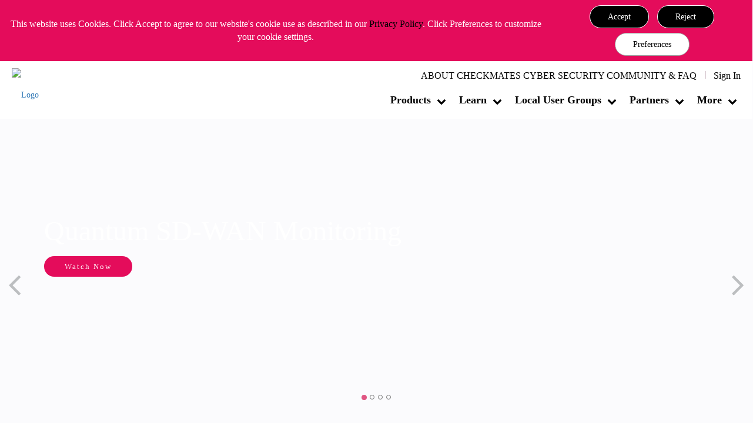

--- FILE ---
content_type: text/html; charset=UTF-8
request_url: https://community.checkpoint.com/t5/user/viewprofilepage/user-id/58032
body_size: 1880
content:
<!DOCTYPE html>
<html lang="en">
<head>
    <meta charset="utf-8">
    <meta name="viewport" content="width=device-width, initial-scale=1">
    <title></title>
    <style>
        body {
            font-family: "Arial";
        }
    </style>
    <script type="text/javascript">
    window.awsWafCookieDomainList = [];
    window.gokuProps = {
"key":"AQIDAHjcYu/GjX+QlghicBgQ/7bFaQZ+m5FKCMDnO+vTbNg96AHYyZv6Mnkdbjk2SfzfqtxBAAAAfjB8BgkqhkiG9w0BBwagbzBtAgEAMGgGCSqGSIb3DQEHATAeBglghkgBZQMEAS4wEQQMjjrJPgBw2NjH39ZEAgEQgDvpfbHVKaHiIBgNozebkLNmp/az1OGiFgjLcgCZgmx98S73qSAwa5QFXxPlLcDjyv8PC71hCc4U8qJoFw==",
          "iv":"D549WQBzwgAACaka",
          "context":"7oZrYUdbAq/kc5MJfJKo1aDKrGGJOD4R4gb+M+lT3N/XJ7UJEBo6Hm7tPQM2w0Df6ofooYr+GkbuFcwGDNP6I7dYV5OYJJYm4LEVFxs/WdPD1mqz05e/0BjaPjcHgDx4WCK9WQAz28Vdqxz2hIzRyNjgiixPgYifsCVj8UreH53oTXW8MB6q6SbCOrhsBR5HfdHv2RjoZBkkDaml0ftU2RVZUpxDc/JaoLAYV/WOSjvSW0Q9rHCJL9n2lat3DgFyRmpXTyv22DOHqh+HgeqyNGo+JqnCd73+aJldvsqBeeggkeW0wpz5tXZjWArC25nTcjbBdal9OTIU9I2mnzumduM1dKZkxuq4vjFk8LBAGuuq0bsRUdongLwbXZWryKz73ZQiWod/vIQ0qMk05JpW267G9Mzv4MA86PA2VShw"
};
    </script>
    <script src="https://bc0439715fa6.967eb88d.us-east-2.token.awswaf.com/bc0439715fa6/5d77ba1358aa/71737227d960/challenge.js"></script>
</head>
<body>
    <div id="challenge-container"></div>
    <script type="text/javascript">
        AwsWafIntegration.saveReferrer();
        AwsWafIntegration.checkForceRefresh().then((forceRefresh) => {
            if (forceRefresh) {
                AwsWafIntegration.forceRefreshToken().then(() => {
                    window.location.reload(true);
                });
            } else {
                AwsWafIntegration.getToken().then(() => {
                    window.location.reload(true);
                });
            }
        });
    </script>
    <noscript>
        <h1>JavaScript is disabled</h1>
        In order to continue, we need to verify that you're not a robot.
        This requires JavaScript. Enable JavaScript and then reload the page.
    </noscript>
</body>
</html>